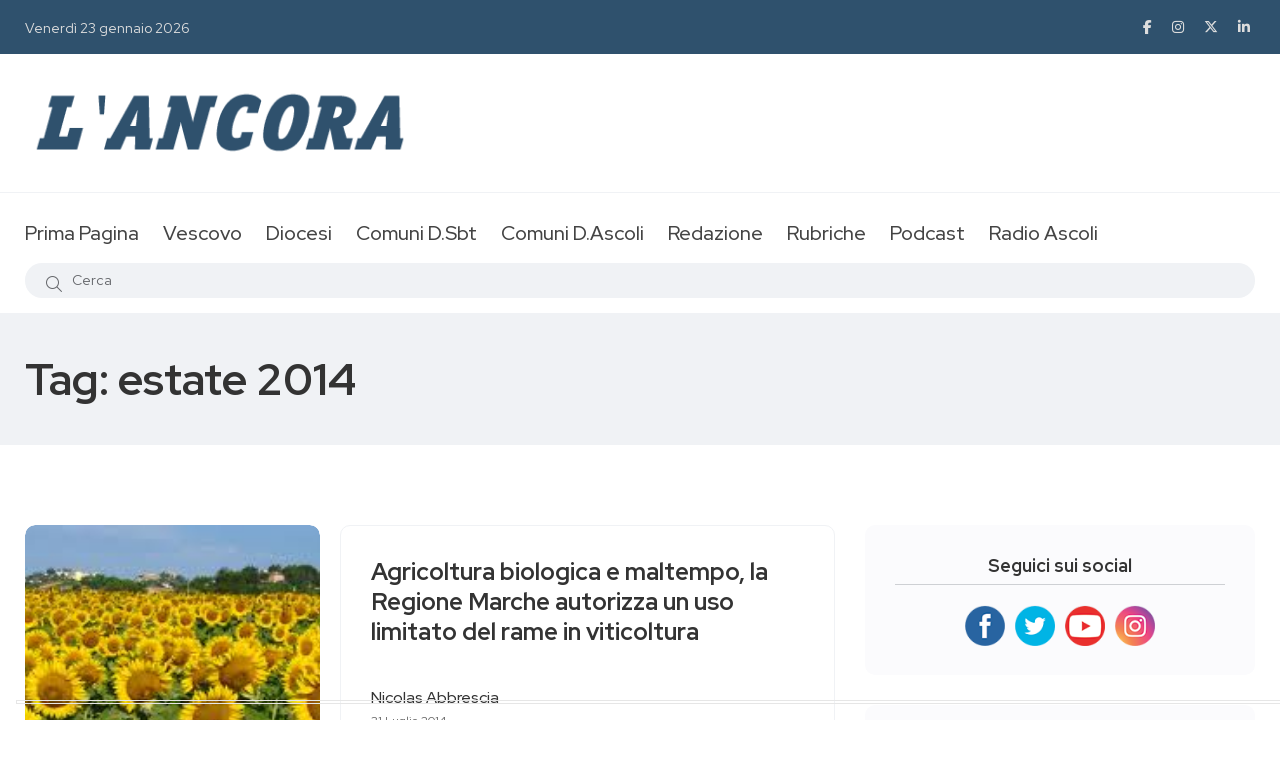

--- FILE ---
content_type: text/html; charset=UTF-8
request_url: https://www.ancoraonline.it/tag/estate-2014/
body_size: 12512
content:
<!doctype html>
<html class="no-js" lang="en">

<head>
	<meta charset="utf-8">
	<meta http-equiv="x-ua-compatible" content="ie=edge">
	<title>Giornale L'Ancora</title>
	<meta name="description" content="">
	<meta name="viewport" content="width=device-width, initial-scale=1, shrink-to-fit=no">
	<meta http-equiv="Cache-Control" content="no-cache, no-store, must-revalidate" />
	<meta http-equiv="Pragma" content="no-cache" />
	<meta http-equiv="Expires" content="0" />

	
	<link rel="apple-touch-icon" sizes="57x57" href="/favicon/apple-icon-57x57.png">
	<link rel="apple-touch-icon" sizes="60x60" href="/favicon/apple-icon-60x60.png">
	<link rel="apple-touch-icon" sizes="72x72" href="/favicon/apple-icon-72x72.png">
	<link rel="apple-touch-icon" sizes="76x76" href="/favicon/apple-icon-76x76.png">
	<link rel="apple-touch-icon" sizes="114x114" href="/favicon/apple-icon-114x114.png">
	<link rel="apple-touch-icon" sizes="120x120" href="/favicon/apple-icon-120x120.png">
	<link rel="apple-touch-icon" sizes="144x144" href="/favicon/apple-icon-144x144.png">
	<link rel="apple-touch-icon" sizes="152x152" href="/favicon/apple-icon-152x152.png">
	<link rel="apple-touch-icon" sizes="180x180" href="/favicon/apple-icon-180x180.png">
	<link rel="icon" type="image/png" sizes="192x192"  href="/favicon/android-icon-192x192.png">
	<link rel="icon" type="image/png" sizes="32x32" href="/favicon/favicon-32x32.png">
	<link rel="icon" type="image/png" sizes="96x96" href="/favicon/favicon-96x96.png">
	<link rel="icon" type="image/png" sizes="16x16" href="/favicon/favicon-16x16.png">
	<link rel="manifest" href="/favicon/manifest.json">
	<meta name="msapplication-TileColor" content="#ffffff">
	<meta name="msapplication-TileImage" content="/favicon/ms-icon-144x144.png">
	<meta name="theme-color" content="#ffffff">
	<meta name="google-site-verification" content="RPSlx7xBrB6jQJAOAu7mipAfpeGywovyVKIlzdoakQ4" />
	
				<script type="text/javascript" class="_iub_cs_skip">
				var _iub = _iub || {};
				_iub.csConfiguration = _iub.csConfiguration || {};
				_iub.csConfiguration.siteId = "3492969";
				_iub.csConfiguration.cookiePolicyId = "10073379";
			</script>
			<script class="_iub_cs_skip" src="https://cs.iubenda.com/autoblocking/3492969.js"></script>
			<meta name='robots' content='index, follow, max-image-preview:large, max-snippet:-1, max-video-preview:-1' />

	<!-- This site is optimized with the Yoast SEO plugin v26.5 - https://yoast.com/wordpress/plugins/seo/ -->
	<title>estate 2014 Archivi - L&#039;Ancora Online</title>
	<link rel="canonical" href="https://www.ancoraonline.it/tag/estate-2014/" />
	<script type="application/ld+json" class="yoast-schema-graph">{"@context":"https://schema.org","@graph":[{"@type":"CollectionPage","@id":"https://www.ancoraonline.it/tag/estate-2014/","url":"https://www.ancoraonline.it/tag/estate-2014/","name":"estate 2014 Archivi - L&#039;Ancora Online","isPartOf":{"@id":"https://www.ancoraonline.it/#website"},"primaryImageOfPage":{"@id":"https://www.ancoraonline.it/tag/estate-2014/#primaryimage"},"image":{"@id":"https://www.ancoraonline.it/tag/estate-2014/#primaryimage"},"thumbnailUrl":"https://www.ancoraonline.it/wp-content/uploads/2014/07/Campagna-Marchigiana.jpg","breadcrumb":{"@id":"https://www.ancoraonline.it/tag/estate-2014/#breadcrumb"},"inLanguage":"it-IT"},{"@type":"ImageObject","inLanguage":"it-IT","@id":"https://www.ancoraonline.it/tag/estate-2014/#primaryimage","url":"https://www.ancoraonline.it/wp-content/uploads/2014/07/Campagna-Marchigiana.jpg","contentUrl":"https://www.ancoraonline.it/wp-content/uploads/2014/07/Campagna-Marchigiana.jpg","width":367,"height":137},{"@type":"BreadcrumbList","@id":"https://www.ancoraonline.it/tag/estate-2014/#breadcrumb","itemListElement":[{"@type":"ListItem","position":1,"name":"Home","item":"https://www.ancoraonline.it/"},{"@type":"ListItem","position":2,"name":"estate 2014"}]},{"@type":"WebSite","@id":"https://www.ancoraonline.it/#website","url":"https://www.ancoraonline.it/","name":"L&#039;Ancora Online","description":"Diocesi San Benedetto del Tronto","potentialAction":[{"@type":"SearchAction","target":{"@type":"EntryPoint","urlTemplate":"https://www.ancoraonline.it/?s={search_term_string}"},"query-input":{"@type":"PropertyValueSpecification","valueRequired":true,"valueName":"search_term_string"}}],"inLanguage":"it-IT"}]}</script>
	<!-- / Yoast SEO plugin. -->


<link rel='dns-prefetch' href='//cdn.iubenda.com' />

	<link rel="stylesheet" href="https://www.ancoraonline.it/wp-includes/js/thickbox/thickbox.css" type="text/css" media="screen" />
	
	
	<link rel="stylesheet" href="https://www.ancoraonline.it/wp-content/plugins/photosmash-galleries/css/bwbps.css" type="text/css" media="screen" />
	<link rel="stylesheet" href="https://www.ancoraonline.it/wp-content/plugins/photosmash-galleries/css/rating.css" type="text/css" media="screen" />
	
	
	
	<link rel="alternate" href="https://www.ancoraonline.it/wp-content/plugins/photosmash-galleries/bwbps-media-rss.php" type="application/rss+xml" title="" id="gallery" />

    <script type="text/javascript">
	var displayedGalleries = "";
	var bwbpsAjaxURL = "https://www.ancoraonline.it/wp-content/plugins/photosmash-galleries/ajax.php";
	var bwbpsAjaxUserURL = "https://www.ancoraonline.it/wp-content/plugins/photosmash-galleries/ajax_useractions.php";
	var bwbpsAjaxRateImage = "https://www.ancoraonline.it/wp-content/plugins/photosmash-galleries/ajax_rateimage.php";
	var bwbpsAjaxUpload = "https://www.ancoraonline.it/wp-content/plugins/photosmash-galleries/ajax-wp-upload.php";
	var bwbpsImagesURL = "https://www.ancoraonline.it/wp-content/uploads/bwbps/";
	var bwbpsThumbsURL = "https://www.ancoraonline.it/wp-content/uploads/bwbps/thumbs/";
	var bwbpsUploadsURL = "https://www.ancoraonline.it/wp-content/uploads/";
	var bwbpsPhotoSmashURL = "https://www.ancoraonline.it/wp-content/plugins/photosmash-galleries/";
	var bwbpsBlogURL = "https://www.ancoraonline.it/";
	
	function bwbpsAlternateUploadFunction(data, statusText, form_pfx){
		
		var ret = false;
		
		
		// Returning true will cause the normal Ajax Upload Success callback to abort...false continues 
		return false;
	}
	</script>
	<style id='wp-img-auto-sizes-contain-inline-css' type='text/css'>
img:is([sizes=auto i],[sizes^="auto," i]){contain-intrinsic-size:3000px 1500px}
/*# sourceURL=wp-img-auto-sizes-contain-inline-css */
</style>
<style id='wp-emoji-styles-inline-css' type='text/css'>

	img.wp-smiley, img.emoji {
		display: inline !important;
		border: none !important;
		box-shadow: none !important;
		height: 1em !important;
		width: 1em !important;
		margin: 0 0.07em !important;
		vertical-align: -0.1em !important;
		background: none !important;
		padding: 0 !important;
	}
/*# sourceURL=wp-emoji-styles-inline-css */
</style>
<style id='wp-block-library-inline-css' type='text/css'>
:root{--wp-block-synced-color:#7a00df;--wp-block-synced-color--rgb:122,0,223;--wp-bound-block-color:var(--wp-block-synced-color);--wp-editor-canvas-background:#ddd;--wp-admin-theme-color:#007cba;--wp-admin-theme-color--rgb:0,124,186;--wp-admin-theme-color-darker-10:#006ba1;--wp-admin-theme-color-darker-10--rgb:0,107,160.5;--wp-admin-theme-color-darker-20:#005a87;--wp-admin-theme-color-darker-20--rgb:0,90,135;--wp-admin-border-width-focus:2px}@media (min-resolution:192dpi){:root{--wp-admin-border-width-focus:1.5px}}.wp-element-button{cursor:pointer}:root .has-very-light-gray-background-color{background-color:#eee}:root .has-very-dark-gray-background-color{background-color:#313131}:root .has-very-light-gray-color{color:#eee}:root .has-very-dark-gray-color{color:#313131}:root .has-vivid-green-cyan-to-vivid-cyan-blue-gradient-background{background:linear-gradient(135deg,#00d084,#0693e3)}:root .has-purple-crush-gradient-background{background:linear-gradient(135deg,#34e2e4,#4721fb 50%,#ab1dfe)}:root .has-hazy-dawn-gradient-background{background:linear-gradient(135deg,#faaca8,#dad0ec)}:root .has-subdued-olive-gradient-background{background:linear-gradient(135deg,#fafae1,#67a671)}:root .has-atomic-cream-gradient-background{background:linear-gradient(135deg,#fdd79a,#004a59)}:root .has-nightshade-gradient-background{background:linear-gradient(135deg,#330968,#31cdcf)}:root .has-midnight-gradient-background{background:linear-gradient(135deg,#020381,#2874fc)}:root{--wp--preset--font-size--normal:16px;--wp--preset--font-size--huge:42px}.has-regular-font-size{font-size:1em}.has-larger-font-size{font-size:2.625em}.has-normal-font-size{font-size:var(--wp--preset--font-size--normal)}.has-huge-font-size{font-size:var(--wp--preset--font-size--huge)}.has-text-align-center{text-align:center}.has-text-align-left{text-align:left}.has-text-align-right{text-align:right}.has-fit-text{white-space:nowrap!important}#end-resizable-editor-section{display:none}.aligncenter{clear:both}.items-justified-left{justify-content:flex-start}.items-justified-center{justify-content:center}.items-justified-right{justify-content:flex-end}.items-justified-space-between{justify-content:space-between}.screen-reader-text{border:0;clip-path:inset(50%);height:1px;margin:-1px;overflow:hidden;padding:0;position:absolute;width:1px;word-wrap:normal!important}.screen-reader-text:focus{background-color:#ddd;clip-path:none;color:#444;display:block;font-size:1em;height:auto;left:5px;line-height:normal;padding:15px 23px 14px;text-decoration:none;top:5px;width:auto;z-index:100000}html :where(.has-border-color){border-style:solid}html :where([style*=border-top-color]){border-top-style:solid}html :where([style*=border-right-color]){border-right-style:solid}html :where([style*=border-bottom-color]){border-bottom-style:solid}html :where([style*=border-left-color]){border-left-style:solid}html :where([style*=border-width]){border-style:solid}html :where([style*=border-top-width]){border-top-style:solid}html :where([style*=border-right-width]){border-right-style:solid}html :where([style*=border-bottom-width]){border-bottom-style:solid}html :where([style*=border-left-width]){border-left-style:solid}html :where(img[class*=wp-image-]){height:auto;max-width:100%}:where(figure){margin:0 0 1em}html :where(.is-position-sticky){--wp-admin--admin-bar--position-offset:var(--wp-admin--admin-bar--height,0px)}@media screen and (max-width:600px){html :where(.is-position-sticky){--wp-admin--admin-bar--position-offset:0px}}

/*# sourceURL=wp-block-library-inline-css */
</style><style id='global-styles-inline-css' type='text/css'>
:root{--wp--preset--aspect-ratio--square: 1;--wp--preset--aspect-ratio--4-3: 4/3;--wp--preset--aspect-ratio--3-4: 3/4;--wp--preset--aspect-ratio--3-2: 3/2;--wp--preset--aspect-ratio--2-3: 2/3;--wp--preset--aspect-ratio--16-9: 16/9;--wp--preset--aspect-ratio--9-16: 9/16;--wp--preset--color--black: #000000;--wp--preset--color--cyan-bluish-gray: #abb8c3;--wp--preset--color--white: #ffffff;--wp--preset--color--pale-pink: #f78da7;--wp--preset--color--vivid-red: #cf2e2e;--wp--preset--color--luminous-vivid-orange: #ff6900;--wp--preset--color--luminous-vivid-amber: #fcb900;--wp--preset--color--light-green-cyan: #7bdcb5;--wp--preset--color--vivid-green-cyan: #00d084;--wp--preset--color--pale-cyan-blue: #8ed1fc;--wp--preset--color--vivid-cyan-blue: #0693e3;--wp--preset--color--vivid-purple: #9b51e0;--wp--preset--gradient--vivid-cyan-blue-to-vivid-purple: linear-gradient(135deg,rgb(6,147,227) 0%,rgb(155,81,224) 100%);--wp--preset--gradient--light-green-cyan-to-vivid-green-cyan: linear-gradient(135deg,rgb(122,220,180) 0%,rgb(0,208,130) 100%);--wp--preset--gradient--luminous-vivid-amber-to-luminous-vivid-orange: linear-gradient(135deg,rgb(252,185,0) 0%,rgb(255,105,0) 100%);--wp--preset--gradient--luminous-vivid-orange-to-vivid-red: linear-gradient(135deg,rgb(255,105,0) 0%,rgb(207,46,46) 100%);--wp--preset--gradient--very-light-gray-to-cyan-bluish-gray: linear-gradient(135deg,rgb(238,238,238) 0%,rgb(169,184,195) 100%);--wp--preset--gradient--cool-to-warm-spectrum: linear-gradient(135deg,rgb(74,234,220) 0%,rgb(151,120,209) 20%,rgb(207,42,186) 40%,rgb(238,44,130) 60%,rgb(251,105,98) 80%,rgb(254,248,76) 100%);--wp--preset--gradient--blush-light-purple: linear-gradient(135deg,rgb(255,206,236) 0%,rgb(152,150,240) 100%);--wp--preset--gradient--blush-bordeaux: linear-gradient(135deg,rgb(254,205,165) 0%,rgb(254,45,45) 50%,rgb(107,0,62) 100%);--wp--preset--gradient--luminous-dusk: linear-gradient(135deg,rgb(255,203,112) 0%,rgb(199,81,192) 50%,rgb(65,88,208) 100%);--wp--preset--gradient--pale-ocean: linear-gradient(135deg,rgb(255,245,203) 0%,rgb(182,227,212) 50%,rgb(51,167,181) 100%);--wp--preset--gradient--electric-grass: linear-gradient(135deg,rgb(202,248,128) 0%,rgb(113,206,126) 100%);--wp--preset--gradient--midnight: linear-gradient(135deg,rgb(2,3,129) 0%,rgb(40,116,252) 100%);--wp--preset--font-size--small: 13px;--wp--preset--font-size--medium: 20px;--wp--preset--font-size--large: 36px;--wp--preset--font-size--x-large: 42px;--wp--preset--spacing--20: 0.44rem;--wp--preset--spacing--30: 0.67rem;--wp--preset--spacing--40: 1rem;--wp--preset--spacing--50: 1.5rem;--wp--preset--spacing--60: 2.25rem;--wp--preset--spacing--70: 3.38rem;--wp--preset--spacing--80: 5.06rem;--wp--preset--shadow--natural: 6px 6px 9px rgba(0, 0, 0, 0.2);--wp--preset--shadow--deep: 12px 12px 50px rgba(0, 0, 0, 0.4);--wp--preset--shadow--sharp: 6px 6px 0px rgba(0, 0, 0, 0.2);--wp--preset--shadow--outlined: 6px 6px 0px -3px rgb(255, 255, 255), 6px 6px rgb(0, 0, 0);--wp--preset--shadow--crisp: 6px 6px 0px rgb(0, 0, 0);}:where(.is-layout-flex){gap: 0.5em;}:where(.is-layout-grid){gap: 0.5em;}body .is-layout-flex{display: flex;}.is-layout-flex{flex-wrap: wrap;align-items: center;}.is-layout-flex > :is(*, div){margin: 0;}body .is-layout-grid{display: grid;}.is-layout-grid > :is(*, div){margin: 0;}:where(.wp-block-columns.is-layout-flex){gap: 2em;}:where(.wp-block-columns.is-layout-grid){gap: 2em;}:where(.wp-block-post-template.is-layout-flex){gap: 1.25em;}:where(.wp-block-post-template.is-layout-grid){gap: 1.25em;}.has-black-color{color: var(--wp--preset--color--black) !important;}.has-cyan-bluish-gray-color{color: var(--wp--preset--color--cyan-bluish-gray) !important;}.has-white-color{color: var(--wp--preset--color--white) !important;}.has-pale-pink-color{color: var(--wp--preset--color--pale-pink) !important;}.has-vivid-red-color{color: var(--wp--preset--color--vivid-red) !important;}.has-luminous-vivid-orange-color{color: var(--wp--preset--color--luminous-vivid-orange) !important;}.has-luminous-vivid-amber-color{color: var(--wp--preset--color--luminous-vivid-amber) !important;}.has-light-green-cyan-color{color: var(--wp--preset--color--light-green-cyan) !important;}.has-vivid-green-cyan-color{color: var(--wp--preset--color--vivid-green-cyan) !important;}.has-pale-cyan-blue-color{color: var(--wp--preset--color--pale-cyan-blue) !important;}.has-vivid-cyan-blue-color{color: var(--wp--preset--color--vivid-cyan-blue) !important;}.has-vivid-purple-color{color: var(--wp--preset--color--vivid-purple) !important;}.has-black-background-color{background-color: var(--wp--preset--color--black) !important;}.has-cyan-bluish-gray-background-color{background-color: var(--wp--preset--color--cyan-bluish-gray) !important;}.has-white-background-color{background-color: var(--wp--preset--color--white) !important;}.has-pale-pink-background-color{background-color: var(--wp--preset--color--pale-pink) !important;}.has-vivid-red-background-color{background-color: var(--wp--preset--color--vivid-red) !important;}.has-luminous-vivid-orange-background-color{background-color: var(--wp--preset--color--luminous-vivid-orange) !important;}.has-luminous-vivid-amber-background-color{background-color: var(--wp--preset--color--luminous-vivid-amber) !important;}.has-light-green-cyan-background-color{background-color: var(--wp--preset--color--light-green-cyan) !important;}.has-vivid-green-cyan-background-color{background-color: var(--wp--preset--color--vivid-green-cyan) !important;}.has-pale-cyan-blue-background-color{background-color: var(--wp--preset--color--pale-cyan-blue) !important;}.has-vivid-cyan-blue-background-color{background-color: var(--wp--preset--color--vivid-cyan-blue) !important;}.has-vivid-purple-background-color{background-color: var(--wp--preset--color--vivid-purple) !important;}.has-black-border-color{border-color: var(--wp--preset--color--black) !important;}.has-cyan-bluish-gray-border-color{border-color: var(--wp--preset--color--cyan-bluish-gray) !important;}.has-white-border-color{border-color: var(--wp--preset--color--white) !important;}.has-pale-pink-border-color{border-color: var(--wp--preset--color--pale-pink) !important;}.has-vivid-red-border-color{border-color: var(--wp--preset--color--vivid-red) !important;}.has-luminous-vivid-orange-border-color{border-color: var(--wp--preset--color--luminous-vivid-orange) !important;}.has-luminous-vivid-amber-border-color{border-color: var(--wp--preset--color--luminous-vivid-amber) !important;}.has-light-green-cyan-border-color{border-color: var(--wp--preset--color--light-green-cyan) !important;}.has-vivid-green-cyan-border-color{border-color: var(--wp--preset--color--vivid-green-cyan) !important;}.has-pale-cyan-blue-border-color{border-color: var(--wp--preset--color--pale-cyan-blue) !important;}.has-vivid-cyan-blue-border-color{border-color: var(--wp--preset--color--vivid-cyan-blue) !important;}.has-vivid-purple-border-color{border-color: var(--wp--preset--color--vivid-purple) !important;}.has-vivid-cyan-blue-to-vivid-purple-gradient-background{background: var(--wp--preset--gradient--vivid-cyan-blue-to-vivid-purple) !important;}.has-light-green-cyan-to-vivid-green-cyan-gradient-background{background: var(--wp--preset--gradient--light-green-cyan-to-vivid-green-cyan) !important;}.has-luminous-vivid-amber-to-luminous-vivid-orange-gradient-background{background: var(--wp--preset--gradient--luminous-vivid-amber-to-luminous-vivid-orange) !important;}.has-luminous-vivid-orange-to-vivid-red-gradient-background{background: var(--wp--preset--gradient--luminous-vivid-orange-to-vivid-red) !important;}.has-very-light-gray-to-cyan-bluish-gray-gradient-background{background: var(--wp--preset--gradient--very-light-gray-to-cyan-bluish-gray) !important;}.has-cool-to-warm-spectrum-gradient-background{background: var(--wp--preset--gradient--cool-to-warm-spectrum) !important;}.has-blush-light-purple-gradient-background{background: var(--wp--preset--gradient--blush-light-purple) !important;}.has-blush-bordeaux-gradient-background{background: var(--wp--preset--gradient--blush-bordeaux) !important;}.has-luminous-dusk-gradient-background{background: var(--wp--preset--gradient--luminous-dusk) !important;}.has-pale-ocean-gradient-background{background: var(--wp--preset--gradient--pale-ocean) !important;}.has-electric-grass-gradient-background{background: var(--wp--preset--gradient--electric-grass) !important;}.has-midnight-gradient-background{background: var(--wp--preset--gradient--midnight) !important;}.has-small-font-size{font-size: var(--wp--preset--font-size--small) !important;}.has-medium-font-size{font-size: var(--wp--preset--font-size--medium) !important;}.has-large-font-size{font-size: var(--wp--preset--font-size--large) !important;}.has-x-large-font-size{font-size: var(--wp--preset--font-size--x-large) !important;}
/*# sourceURL=global-styles-inline-css */
</style>

<style id='classic-theme-styles-inline-css' type='text/css'>
/*! This file is auto-generated */
.wp-block-button__link{color:#fff;background-color:#32373c;border-radius:9999px;box-shadow:none;text-decoration:none;padding:calc(.667em + 2px) calc(1.333em + 2px);font-size:1.125em}.wp-block-file__button{background:#32373c;color:#fff;text-decoration:none}
/*# sourceURL=/wp-includes/css/classic-themes.min.css */
</style>
<link rel='stylesheet' id='advpsStyleSheet-css' href='https://www.ancoraonline.it/wp-content/plugins/advanced-post-slider/advps-style.css?ver=6.9' type='text/css' media='all' />
<script type="text/javascript" src="https://www.ancoraonline.it/wp-includes/js/jquery/jquery.min.js?ver=3.7.1" id="jquery-core-js"></script>
<script type="text/javascript" src="https://www.ancoraonline.it/wp-includes/js/jquery/jquery-migrate.min.js?ver=3.4.1" id="jquery-migrate-js"></script>
<script type="text/javascript" src="https://www.ancoraonline.it/wp-content/plugins/photosmash-galleries/js/bwbps.js?ver=1.0" id="bwbps_js-js"></script>
<script type="text/javascript" src="https://www.ancoraonline.it/wp-content/plugins/photosmash-galleries/js/star.rating.js?ver=1.0" id="jquery_starrating-js"></script>

<script  type="text/javascript" class=" _iub_cs_skip" type="text/javascript" id="iubenda-head-inline-scripts-0">
/* <![CDATA[ */

var _iub = _iub || [];
_iub.csConfiguration = {"askConsentAtCookiePolicyUpdate":true,"floatingPreferencesButtonDisplay":"bottom-left","perPurposeConsent":true,"siteId":3492969,"whitelabel":false,"cookiePolicyId":10073379,"lang":"it", "banner":{ "acceptButtonDisplay":true,"backgroundColor":"#2F516D","closeButtonRejects":true,"customizeButtonColor":"#333333","customizeButtonDisplay":true,"explicitWithdrawal":true,"listPurposes":true,"position":"bottom","showTitle":false }};

//# sourceURL=iubenda-head-inline-scripts-0
/* ]]> */
</script>
<script  type="text/javascript" charset="UTF-8" async="" class=" _iub_cs_skip" type="text/javascript" src="//cdn.iubenda.com/cs/iubenda_cs.js?ver=3.12.4" id="iubenda-head-scripts-1-js"></script>
<script type="text/javascript" src="https://www.ancoraonline.it/wp-content/plugins/advanced-post-slider/js/advps.frnt.script.js?ver=6.9" id="advps_front_script-js"></script>
<script type="text/javascript" src="https://www.ancoraonline.it/wp-content/plugins/advanced-post-slider/bxslider/jquery.bxslider.min.js?ver=6.9" id="advps_jbx-js"></script>
<link rel="https://api.w.org/" href="https://www.ancoraonline.it/wp-json/" /><link rel="alternate" title="JSON" type="application/json" href="https://www.ancoraonline.it/wp-json/wp/v2/tags/8250" /><link rel="EditURI" type="application/rsd+xml" title="RSD" href="https://www.ancoraonline.it/xmlrpc.php?rsd" />
<meta name="generator" content="WordPress 6.9" />
<style type="text/css">.recentcomments a{display:inline !important;padding:0 !important;margin:0 !important;}</style>	
	<link rel="stylesheet" href="https://www.ancoraonline.it/wp-content/themes/ancoraonline5/css/vendor/bootstrap.min.css">
	<link rel="stylesheet" href="https://www.ancoraonline.it/wp-content/themes/ancoraonline5/css/vendor/font-awesome.css">
	<link rel="stylesheet" href="https://www.ancoraonline.it/wp-content/themes/ancoraonline5/css/vendor/slick.css">
	<link rel="stylesheet" href="https://www.ancoraonline.it/wp-content/themes/ancoraonline5/css/vendor/slick-theme.css">
	<link rel="stylesheet" href="https://www.ancoraonline.it/wp-content/themes/ancoraonline5/css/vendor/base.css">
	<link rel="stylesheet" href="https://www.ancoraonline.it/wp-content/themes/ancoraonline5/css/plugins/plugins.css">
	<link rel="stylesheet" href="https://www.ancoraonline.it/wp-content/themes/ancoraonline5/lightbox/jquery.lightbox-0.5.css">
	<link rel="stylesheet" href="https://www.ancoraonline.it/wp-content/themes/ancoraonline5/style.css">
	<link rel="stylesheet" href="https://www.ancoraonline.it/wp-content/themes/ancoraonline5/css/custom.css">
</head>

<body>
	<div class="main-wrapper">
		<div class="mouse-cursor cursor-outer"></div>
		<div class="mouse-cursor cursor-inner"></div>
		<!-- Start Header -->
		<header class="header axil-header header-style-3  header-light header-sticky ">
			<div class="header-top">
				<div class="container">
					<div class="row align-items-center">
						<div class="col-lg-6 col-md-8 col-sm-12">
							<div class="header-top-bar d-flex flex-wrap align-items-center justify-content-center justify-content-md-start">
								<ul class="header-top-date liststyle d-flex flrx-wrap align-items-center mr--20">
									<li><a href="https://www.ancoraonline.it">Venerdì 23 gennaio 2026</a></li>
								</ul>
								<!-- <ul class="header-top-nav liststyle d-flex flrx-wrap align-items-center">
									<li><a href="#">Advertisement</a></li>
									<li><a href="#">About</a></li>
									<li><a href="#">Contact</a></li>
								</ul> -->
							</div>
						</div>
						<div class="col-lg-6 col-md-4 col-sm-12">
							<ul class="social-share-transparent md-size justify-content-center justify-content-md-end">
								<li><a href="https://www.facebook.com/ancoraonline.it" target="_blank"><i class="fab fa-facebook-f"></i></a></li>
								<li><a href="https://www.instagram.com/giornaleancora" target="_blank"><i class="fab fa-instagram"></i></a></li>
								<li><a href="https://twitter.com/Ancoraonline" target="_blank"><i class="fab fa-x-twitter"></i></a></li>
								<li><a href="https://www.youtube.com/channel/UC5SkZbaCz0rsVsAeS9o7qXA" target="_blank"><i class="fab fa-linkedin-in"></i></a></li>
							</ul>
						</div>
					</div>
				</div>
			</div>

			<div class="header-middle">
				<div class="container">
					<div class="row align-items-center">
						<div class="col-lg-4 col-md-4 col-sm-6">
							<div class="logo">
								<a href="https://www.ancoraonline.it">
									<img class="dark-logo" src="https://www.ancoraonline.it/wp-content/themes/ancoraonline5/img/logo_big.png" alt="Logo Images">
									<img class="light-logo" src="https://www.ancoraonline.it/wp-content/themes/ancoraonline5/img/logo/logo-white2.png" alt="Logo Images">
								</a>
							</div>
						</div>
						<div class="col-lg-8 col-md-8 col-sm-6">
							<div class="banner-add banner-add-1 text-end">
															</div>
						</div>
					</div>
				</div>
			</div>

			<div class="header-bottom">
				<div class="container">
					<div class="row justify-content-center justify-content-xl-between align-items-center">
						<div class="col-xl-12 d-none d-xl-block">
							<div class="mainmenu-wrapper">
								<nav class="mainmenu-nav">
									<!-- Start Mainmanu Nav -->
									<ul class="mainmenu">
																						<li class=" ">
													<a href="https://www.ancoraonline.it/">Prima Pagina</a>
																									</li>
																						<li class="menu-item-has-children ">
													<a href="#">Vescovo</a>
																											<ul class="axil-submenu">
																																																																															<li><a href="https://www.ancoraonline.it/category/la-parola-del-vescovo/" target="">La parola del Vescovo</a></li>
																																																																<li><a href="http://www.diocesisbt.it/vescovo/agenda-del-vescovo" target="_blank">In agenda</a></li>
																																													</ul>
																									</li>
																						<li class="menu-item-has-children ">
													<a href="#">Diocesi</a>
																											<ul class="axil-submenu">
																																																																															<li><a href="https://www.ancoraonline.it/category/notizie-diocesi/" target="">Notizie Diocesi</a></li>
																																																																<li><a href="http://www.diocesisbt.it/" target="_blank">Sito della Diocesi</a></li>
																																																																<li><a href="https://www.ancoraonline.it/siti-parrocchie/" target="">Siti parrocchie</a></li>
																																																																<li><a href="https://www.ancoraonline.it/foto/" target="">Orario Sante Messe</a></li>
																																																																<li><a href="https://caritasanbenedetto.it/" target="_blank">Sito della Caritas</a></li>
																																													</ul>
																									</li>
																						<li class="menu-item-has-children ">
													<a href="#">Comuni D.Sbt</a>
																											<ul class="axil-submenu">
																																																																															<li><a href="https://www.ancoraonline.it/category/acquaviva_picena/" target="">Acquaviva picena</a></li>
																																																																<li><a href="https://www.ancoraonline.it/category/castignano/" target="">Castignano</a></li>
																																																																<li><a href="https://www.ancoraonline.it/category/civitella-del-tronto/" target="">Civitella del Tronto</a></li>
																																																																<li><a href="https://www.ancoraonline.it/category/colonnella/" target="">Colonnella</a></li>
																																																																<li><a href="https://www.ancoraonline.it/category/comunanza/" target="">Comunanza</a></li>
																																																																<li><a href="https://www.ancoraonline.it/category/cossignano/" target="">Cossignano</a></li>
																																																																<li><a href="https://www.ancoraonline.it/category/cupra-marittima/" target="">Cupra Marittima</a></li>
																																																																<li><a href="https://www.ancoraonline.it/category/force/" target="">Force</a></li>
																																																																<li><a href="https://www.ancoraonline.it/category/grottammare/" target="">Grottammare</a></li>
																																																																<li><a href="https://www.ancoraonline.it/category/martinsicuro/" target="">Martinsicuro</a></li>
																																																																<li><a href="https://www.ancoraonline.it/category/montanlto-marche/" target="">Montalto Marche</a></li>
																																																																<li><a href="https://www.ancoraonline.it/category/montedinove/" target="">Montedinove</a></li>
																																																																<li><a href="https://www.ancoraonline.it/category/montelparo/" target="">Montelparo</a></li>
																																																																<li><a href="https://www.ancoraonline.it/category/montemonaco/" target="">Montemonaco</a></li>
																																																																<li><a href="https://www.ancoraonline.it/category/monteprandone/" target="">Monteprandone</a></li>
																																																																<li><a href="https://www.ancoraonline.it/category/ripatransone/" target="">Ripatransone</a></li>
																																																																<li><a href="https://www.ancoraonline.it/category/rotella/" target="">Rotella</a></li>
																																																																<li><a href="https://www.ancoraonline.it/category/san-benedetto-del-tronto/" target="">San Benedetto del tronto</a></li>
																																																																<li><a href="https://www.ancoraonline.it/category/santegidio-alla-vibrata/" target="">Sant'Egidio alla vibrata</a></li>
																																													</ul>
																									</li>
																						<li class="menu-item-has-children ">
													<a href="#">Comuni D.Ascoli</a>
																											<ul class="axil-submenu">
																																																																															<li><a href="https://www.ancoraonline.it/category/diocesi-ascoli-piceno/acquasanta-terme/" target="">Acquasanta Terme</a></li>
																																																																<li><a href="https://www.ancoraonline.it/category/diocesi-ascoli-piceno/ancarano/" target="">Ancarano</a></li>
																																																																<li><a href="https://www.ancoraonline.it/category/diocesi-ascoli-piceno/appignano-del-tronto/" target="">Appignano del Tronto</a></li>
																																																																<li><a href="https://www.ancoraonline.it/category/diocesi-ascoli-piceno/arquata-del-tronto/" target="">Arquata del Tronto</a></li>
																																																																<li><a href="https://www.ancoraonline.it/category/diocesi-ascoli-piceno/ascoli-piceno/" target="">Ascoli Piceno</a></li>
																																																																<li><a href="https://www.ancoraonline.it/category/diocesi-ascoli-piceno/castel-di-lama/" target="">Castel di Lama</a></li>
																																																																<li><a href="https://www.ancoraonline.it/category/diocesi-ascoli-piceno/castorano/" target="">Castorano</a></li>
																																																																<li><a href="https://www.ancoraonline.it/category/diocesi-ascoli-piceno/colli-del-tronto/" target="">Colli del Tronto</a></li>
																																																																<li><a href="https://www.ancoraonline.it/category/diocesi-ascoli-piceno/folignano/" target="">Folignano</a></li>
																																																																<li><a href="https://www.ancoraonline.it/category/diocesi-ascoli-piceno/maltignano/" target="">Maltignano</a></li>
																																																																<li><a href="https://www.ancoraonline.it/category/diocesi-ascoli-piceno/monsampolo-del-tronto/" target="">Monsampolo del Tronto</a></li>
																																																																<li><a href="https://www.ancoraonline.it/category/diocesi-ascoli-piceno/montegallo/" target="">Montegallo</a></li>
																																																																<li><a href="https://www.ancoraonline.it/category/diocesi-ascoli-piceno/offida/" target="">Offida</a></li>
																																																																<li><a href="https://www.ancoraonline.it/category/diocesi-ascoli-piceno/palmiano/" target="">Palmiano</a></li>
																																																																<li><a href="https://www.ancoraonline.it/category/diocesi-ascoli-piceno/roccafluvione/" target="">Roccafluvione</a></li>
																																																																<li><a href="https://www.ancoraonline.it/category/rotella/" target="">Rotella</a></li>
																																																																<li><a href="https://www.ancoraonline.it/category/diocesi-ascoli-piceno/spinetoli/" target="">Spinetoli</a></li>
																																																																<li><a href="https://www.ancoraonline.it/category/diocesi-ascoli-piceno/valle-castellana/" target="">Valle Castellana</a></li>
																																																																<li><a href="https://www.ancoraonline.it/category/diocesi-ascoli-piceno/venarotta/" target="">Venarotta</a></li>
																																													</ul>
																									</li>
																						<li class=" ">
													<a href="https://www.ancoraonline.it/redazione/">Redazione</a>
																									</li>
																						<li class="menu-item-has-children ">
													<a href="#">Rubriche</a>
																											<ul class="axil-submenu">
																																																																															<li><a href="https://www.ancoraonline.it/category/acli-informa/" target="">ACLI Informa</a></li>
																																																																<li><a href="https://www.ancoraonline.it/category/cucina/" target="">Cucina</a></li>
																																																																<li><a href="https://www.ancoraonline.it/category/giovani/" target="">Giovani</a></li>
																																																																<li><a href="https://www.ancoraonline.it/category/libri/" target="">Libri</a></li>
																																																																<li><a href="https://www.ancoraonline.it/category/mamme/" target="">Mamme</a></li>
																																																																<li><a href="https://www.ancoraonline.it/category/migranti/" target="">Migranti</a></li>
																																																																<li><a href="https://www.ancoraonline.it/category/pescatori/" target="">Pescatori</a></li>
																																																																<li><a href="https://www.ancoraonline.it/category/scuole/" target="">Scuole</a></li>
																																																																<li><a href="https://www.ancoraonline.it/category/rubrica-monache-clarisse/" target="">Sorelle Clarisse</a></li>
																																													</ul>
																									</li>
																						<li class=" ">
													<a href="/podcast">Podcast</a>
																									</li>
																						<li class=" open-radio-player">
													<a href="https://www.ancoraonline.it/radio-ascoli/">Radio Ascoli</a>
																									</li>
																			</ul>
									<!-- End Mainmanu Nav -->
								</nav>
							</div>
						</div>
						<div class="col-12">
							<div class="header-search d-flex align-items-center justify-content-xl-end justify-content-center">
								<form method="get" action="https://www.ancoraonline.it" class="header-search-form d-sm-block d-none">
									<div class="axil-search form-group">
										<button type="submit" class="search-button"><i class="fal fa-search"></i></button>
										<input type="text" id="s" name="s" class="form-control" placeholder="Cerca">
									</div>
								</form>
								<div class="mobile-search-wrapper d-sm-none d-block">
									<button class="search-button-toggle"><i class="fal fa-search"></i></button>
									<form method="get" action="https://www.ancoraonline.it" class="header-search-form">
										<div class="axil-search form-group">
											<button type="submit" class="search-button"><i class="fal fa-search"></i></button>
											<input type="text" id="s" name="s" class="form-control" placeholder="Cerca">
										</div>
									</form>
								</div>
								<!-- Start Hamburger Menu  -->
								<div class="hamburger-menu d-block d-xl-none">
									<div class="hamburger-inner">
										<div class="icon"><i class="fal fa-bars"></i> Menu</div>
									</div>
								</div>
								<!-- End Hamburger Menu  -->
							</div>
						</div>
					</div>
				</div>
			</div>
		</header>
		<!-- Start Header -->

		<!-- Start Mobile Menu Area  -->
		<div class="popup-mobilemenu-area">
			<div class="inner">
				<div class="mobile-menu-top">
					<div class="logo">
						<a href="https://www.ancoraonline.it">
							<img src="https://www.ancoraonline.it/wp-content/themes/ancoraonline5/img/logo_big.png" alt="Logo Images">
						</a>
					</div>
					<div class="mobile-close">
						<div class="icon">
							<i class="fal fa-times"></i>
						</div>
					</div>
				</div>
				<ul class="mainmenu">
										<li class="https://www.ancoraonline.it/ ">
							<a href="https://www.ancoraonline.it/">Prima Pagina</a>
													</li>
										<li class="menu-item-has-children ">
							<a href="#">Vescovo</a>
															<ul class="axil-submenu">
																																																	<li><a href="https://www.ancoraonline.it/category/la-parola-del-vescovo/" target="">La parola del Vescovo</a></li>
																																								<li><a href="http://www.diocesisbt.it/vescovo/agenda-del-vescovo" target="_blank">In agenda</a></li>
																											</ul>
													</li>
										<li class="menu-item-has-children ">
							<a href="#">Diocesi</a>
															<ul class="axil-submenu">
																																																	<li><a href="https://www.ancoraonline.it/category/notizie-diocesi/" target="">Notizie Diocesi</a></li>
																																								<li><a href="http://www.diocesisbt.it/" target="_blank">Sito della Diocesi</a></li>
																																								<li><a href="https://www.ancoraonline.it/siti-parrocchie/" target="">Siti parrocchie</a></li>
																																								<li><a href="https://www.ancoraonline.it/foto/" target="">Orario Sante Messe</a></li>
																																								<li><a href="https://caritasanbenedetto.it/" target="_blank">Sito della Caritas</a></li>
																											</ul>
													</li>
										<li class="menu-item-has-children ">
							<a href="#">Comuni D.Sbt</a>
															<ul class="axil-submenu">
																																																	<li><a href="https://www.ancoraonline.it/category/acquaviva_picena/" target="">Acquaviva picena</a></li>
																																								<li><a href="https://www.ancoraonline.it/category/castignano/" target="">Castignano</a></li>
																																								<li><a href="https://www.ancoraonline.it/category/civitella-del-tronto/" target="">Civitella del Tronto</a></li>
																																								<li><a href="https://www.ancoraonline.it/category/colonnella/" target="">Colonnella</a></li>
																																								<li><a href="https://www.ancoraonline.it/category/comunanza/" target="">Comunanza</a></li>
																																								<li><a href="https://www.ancoraonline.it/category/cossignano/" target="">Cossignano</a></li>
																																								<li><a href="https://www.ancoraonline.it/category/cupra-marittima/" target="">Cupra Marittima</a></li>
																																								<li><a href="https://www.ancoraonline.it/category/force/" target="">Force</a></li>
																																								<li><a href="https://www.ancoraonline.it/category/grottammare/" target="">Grottammare</a></li>
																																								<li><a href="https://www.ancoraonline.it/category/martinsicuro/" target="">Martinsicuro</a></li>
																																								<li><a href="https://www.ancoraonline.it/category/montanlto-marche/" target="">Montalto Marche</a></li>
																																								<li><a href="https://www.ancoraonline.it/category/montedinove/" target="">Montedinove</a></li>
																																								<li><a href="https://www.ancoraonline.it/category/montelparo/" target="">Montelparo</a></li>
																																								<li><a href="https://www.ancoraonline.it/category/montemonaco/" target="">Montemonaco</a></li>
																																								<li><a href="https://www.ancoraonline.it/category/monteprandone/" target="">Monteprandone</a></li>
																																								<li><a href="https://www.ancoraonline.it/category/ripatransone/" target="">Ripatransone</a></li>
																																								<li><a href="https://www.ancoraonline.it/category/rotella/" target="">Rotella</a></li>
																																								<li><a href="https://www.ancoraonline.it/category/san-benedetto-del-tronto/" target="">San Benedetto del tronto</a></li>
																																								<li><a href="https://www.ancoraonline.it/category/santegidio-alla-vibrata/" target="">Sant'Egidio alla vibrata</a></li>
																											</ul>
													</li>
										<li class="menu-item-has-children ">
							<a href="#">Comuni D.Ascoli</a>
															<ul class="axil-submenu">
																																																	<li><a href="https://www.ancoraonline.it/category/diocesi-ascoli-piceno/acquasanta-terme/" target="">Acquasanta Terme</a></li>
																																								<li><a href="https://www.ancoraonline.it/category/diocesi-ascoli-piceno/ancarano/" target="">Ancarano</a></li>
																																								<li><a href="https://www.ancoraonline.it/category/diocesi-ascoli-piceno/appignano-del-tronto/" target="">Appignano del Tronto</a></li>
																																								<li><a href="https://www.ancoraonline.it/category/diocesi-ascoli-piceno/arquata-del-tronto/" target="">Arquata del Tronto</a></li>
																																								<li><a href="https://www.ancoraonline.it/category/diocesi-ascoli-piceno/ascoli-piceno/" target="">Ascoli Piceno</a></li>
																																								<li><a href="https://www.ancoraonline.it/category/diocesi-ascoli-piceno/castel-di-lama/" target="">Castel di Lama</a></li>
																																								<li><a href="https://www.ancoraonline.it/category/diocesi-ascoli-piceno/castorano/" target="">Castorano</a></li>
																																								<li><a href="https://www.ancoraonline.it/category/diocesi-ascoli-piceno/colli-del-tronto/" target="">Colli del Tronto</a></li>
																																								<li><a href="https://www.ancoraonline.it/category/diocesi-ascoli-piceno/folignano/" target="">Folignano</a></li>
																																								<li><a href="https://www.ancoraonline.it/category/diocesi-ascoli-piceno/maltignano/" target="">Maltignano</a></li>
																																								<li><a href="https://www.ancoraonline.it/category/diocesi-ascoli-piceno/monsampolo-del-tronto/" target="">Monsampolo del Tronto</a></li>
																																								<li><a href="https://www.ancoraonline.it/category/diocesi-ascoli-piceno/montegallo/" target="">Montegallo</a></li>
																																								<li><a href="https://www.ancoraonline.it/category/diocesi-ascoli-piceno/offida/" target="">Offida</a></li>
																																								<li><a href="https://www.ancoraonline.it/category/diocesi-ascoli-piceno/palmiano/" target="">Palmiano</a></li>
																																								<li><a href="https://www.ancoraonline.it/category/diocesi-ascoli-piceno/roccafluvione/" target="">Roccafluvione</a></li>
																																								<li><a href="https://www.ancoraonline.it/category/rotella/" target="">Rotella</a></li>
																																								<li><a href="https://www.ancoraonline.it/category/diocesi-ascoli-piceno/spinetoli/" target="">Spinetoli</a></li>
																																								<li><a href="https://www.ancoraonline.it/category/diocesi-ascoli-piceno/valle-castellana/" target="">Valle Castellana</a></li>
																																								<li><a href="https://www.ancoraonline.it/category/diocesi-ascoli-piceno/venarotta/" target="">Venarotta</a></li>
																											</ul>
													</li>
										<li class="https://www.ancoraonline.it/redazione/ ">
							<a href="https://www.ancoraonline.it/redazione/">Redazione</a>
													</li>
										<li class="menu-item-has-children ">
							<a href="#">Rubriche</a>
															<ul class="axil-submenu">
																																																	<li><a href="https://www.ancoraonline.it/category/acli-informa/" target="">ACLI Informa</a></li>
																																								<li><a href="https://www.ancoraonline.it/category/cucina/" target="">Cucina</a></li>
																																								<li><a href="https://www.ancoraonline.it/category/giovani/" target="">Giovani</a></li>
																																								<li><a href="https://www.ancoraonline.it/category/libri/" target="">Libri</a></li>
																																								<li><a href="https://www.ancoraonline.it/category/mamme/" target="">Mamme</a></li>
																																								<li><a href="https://www.ancoraonline.it/category/migranti/" target="">Migranti</a></li>
																																								<li><a href="https://www.ancoraonline.it/category/pescatori/" target="">Pescatori</a></li>
																																								<li><a href="https://www.ancoraonline.it/category/scuole/" target="">Scuole</a></li>
																																								<li><a href="https://www.ancoraonline.it/category/rubrica-monache-clarisse/" target="">Sorelle Clarisse</a></li>
																											</ul>
													</li>
										<li class="/podcast ">
							<a href="/podcast">Podcast</a>
													</li>
										<li class="https://www.ancoraonline.it/radio-ascoli/ open-radio-player">
							<a href="https://www.ancoraonline.it/radio-ascoli/">Radio Ascoli</a>
													</li>
								</ul>
			</div>
		</div>
		<!-- End Mobile Menu Area  -->
				



<div class="axil-breadcrumb-area breadcrumb-style-1 bg-color-grey">
	<div class="container">
		<div class="row">
			<div class="col-lg-12">
				<div class="inner">
					<h1 class="page-title">
						Tag: <span>estate 2014</span>
					</h1>
				</div>
			</div>
		</div>
	</div>
</div>
<div class="axil-post-list-area axil-section-gap bg-color-white">
	<div class="container">
		<div class="row">
			<div class="col-lg-8 col-xl-8">
				
					<div class="content-block post-list-view mt--30">
						<div class="post-thumbnail">
							<a href="https://www.ancoraonline.it/2014/07/31/agricoltura-biologica-e-maltempo-la-regione-marche-autorizza-un-uso-limitato-del-rame-in-viticoltura/">
								<img src="https://www.ancoraonline.it/wp-content/uploads/2014/07/Campagna-Marchigiana.jpg" alt="Post Images">
							</a>
						</div>
						<div class="post-content">
							<h4 class="title"><a href="https://www.ancoraonline.it/2014/07/31/agricoltura-biologica-e-maltempo-la-regione-marche-autorizza-un-uso-limitato-del-rame-in-viticoltura/">Agricoltura biologica e maltempo, la Regione Marche autorizza un uso limitato del rame in viticoltura</a></h4>
							<div class="post-meta-wrapper">
								<div class="post-meta">
									<div class="content">
										<h6 class="post-author-name">
											<a class="hover-flip-item-wrapper" href="author.html">
												<span class="hover-flip-item">
													<span data-text="Rahabi Khan"><a href="https://www.ancoraonline.it/author/nicolas-abbrescia/" title="Articoli scritti da Nicolas Abbrescia" rel="author">Nicolas Abbrescia</a></span>
												</span>
											</a>
										</h6>
										<ul class="post-meta-list">
											<li>31 Luglio 2014</li>
										</ul>
									</div>
								</div>
							</div>
						</div>
					</div>
				
					<div class="content-block post-list-view mt--30">
						<div class="post-thumbnail">
							<a href="https://www.ancoraonline.it/2014/07/21/unestate-in-sicurezza-alla-guardia-medica-turistica-di-lungomare-de-gasperi/">
								<img src="https://www.ancoraonline.it/wp-content/uploads/2014/07/WP_001028-400x250.jpg" alt="Post Images">
							</a>
						</div>
						<div class="post-content">
							<h4 class="title"><a href="https://www.ancoraonline.it/2014/07/21/unestate-in-sicurezza-alla-guardia-medica-turistica-di-lungomare-de-gasperi/">Un&#8217;estate in sicurezza alla guardia medica turistica di Lungomare de Gasperi</a></h4>
							<div class="post-meta-wrapper">
								<div class="post-meta">
									<div class="content">
										<h6 class="post-author-name">
											<a class="hover-flip-item-wrapper" href="author.html">
												<span class="hover-flip-item">
													<span data-text="Rahabi Khan"><a href="https://www.ancoraonline.it/author/nicolas-abbrescia/" title="Articoli scritti da Nicolas Abbrescia" rel="author">Nicolas Abbrescia</a></span>
												</span>
											</a>
										</h6>
										<ul class="post-meta-list">
											<li>21 Luglio 2014</li>
										</ul>
									</div>
								</div>
							</div>
						</div>
					</div>
				
					<div class="content-block post-list-view mt--30">
						<div class="post-thumbnail">
							<a href="https://www.ancoraonline.it/2014/05/18/gli-eventi-estivi-ed-autunnali-di-piceno-senso-creativo/">
								<img src="https://www.ancoraonline.it/wp-content/uploads/2014/05/Mela-Rosa-Sibillini.jpg" alt="Post Images">
							</a>
						</div>
						<div class="post-content">
							<h4 class="title"><a href="https://www.ancoraonline.it/2014/05/18/gli-eventi-estivi-ed-autunnali-di-piceno-senso-creativo/">Gli eventi estivi ed autunnali di &#8220;Piceno senso creativo&#8221;</a></h4>
							<div class="post-meta-wrapper">
								<div class="post-meta">
									<div class="content">
										<h6 class="post-author-name">
											<a class="hover-flip-item-wrapper" href="author.html">
												<span class="hover-flip-item">
													<span data-text="Rahabi Khan"><a href="https://www.ancoraonline.it/author/nicolas-abbrescia/" title="Articoli scritti da Nicolas Abbrescia" rel="author">Nicolas Abbrescia</a></span>
												</span>
											</a>
										</h6>
										<ul class="post-meta-list">
											<li>18 Maggio 2014</li>
										</ul>
									</div>
								</div>
							</div>
						</div>
					</div>
				
				<div class="pagination-wrapper mt-5 mb-4">
					
				</div>
				<div class="pagination-result text-right pt-10 text-center--xs">
					<p class="mb-none">Pagina 1 di 1</p>
				</div>
			</div>
			<div class="col-lg-4 col-xl-4 mt_md--40 mt_sm--40">
				<div class="sidebar-inner">
	

	<!-- Start Single Widget  -->
	<div class="axil-single-widget widget widget_social mb--30">
		<h5 class="widget-title">Seguici sui social</h5>
		<!-- Start Post List  -->
		<ul class="social-icon md-size justify-content-center">
			<li><a href="https://www.facebook.com/ancoraonline.it" target="_blank"><img src="https://www.ancoraonline.it/wp-content/themes/ancoraonline5/img/social/facebook.png" alt=""></a></li>
			<li><a href="https://twitter.com/Ancoraonline" target="_blank"><img src="https://www.ancoraonline.it/wp-content/themes/ancoraonline5/img/social/twitter.png" alt=""></a></li>
			<li><a href="https://www.youtube.com/channel/UC5SkZbaCz0rsVsAeS9o7qXA" target="_blank"><img src="https://www.ancoraonline.it/wp-content/themes/ancoraonline5/img/social/youtube.png" alt=""></a></li>
			<li><a href="https://www.instagram.com/ancoraonline_sbt" target="_blank"><img src="https://www.ancoraonline.it/wp-content/themes/ancoraonline5/img/social/instagram.png" alt=""></a></li>
		</ul>
		<!-- End Post List  -->
	</div>
	<!-- End Single Widget  -->

	<!-- Start Single Widget  -->
	<div class="axil-single-widget widget widget_newsletter mb--30">
		<div class="newsletter-inner text-center">
			<h4 class="title mb--15">Community</h4>
			<p class="mb-2">Entra a far parte della nostra community Whatsapp per avere sempre a disposizione le notizie più importanti pubblicate dal nostro giornale</p>
			<a href="https://chat.whatsapp.com/JV63rmwyu1zG3ePdyPwyIZ" class="whatsapp-community-link" target="_blank"><i class="fa-brands fa-whatsapp"></i> &nbsp; Entra</a>
		</div>
	</div>
	<!-- End Single Widget  -->

	<!-- Start Single Widget  -->
	<div class="axil-single-widget widget widget_archive mb--30">
		<h5 class="widget-title">Archivi (ultimi 12 mesi)</h5>
			<li><a href='https://www.ancoraonline.it/2026/01/'>Gennaio 2026</a></li>
	<li><a href='https://www.ancoraonline.it/2025/12/'>Dicembre 2025</a></li>
	<li><a href='https://www.ancoraonline.it/2025/11/'>Novembre 2025</a></li>
	<li><a href='https://www.ancoraonline.it/2025/10/'>Ottobre 2025</a></li>
	<li><a href='https://www.ancoraonline.it/2025/09/'>Settembre 2025</a></li>
	<li><a href='https://www.ancoraonline.it/2025/08/'>Agosto 2025</a></li>
	<li><a href='https://www.ancoraonline.it/2025/07/'>Luglio 2025</a></li>
	<li><a href='https://www.ancoraonline.it/2025/06/'>Giugno 2025</a></li>
	<li><a href='https://www.ancoraonline.it/2025/05/'>Maggio 2025</a></li>
	<li><a href='https://www.ancoraonline.it/2025/04/'>Aprile 2025</a></li>
	<li><a href='https://www.ancoraonline.it/2025/03/'>Marzo 2025</a></li>
	<li><a href='https://www.ancoraonline.it/2025/02/'>Febbraio 2025</a></li>

		<!-- Start Post List  -->
		<!-- <ul>
			<li><a href="#">January 2020</a></li>
			<li><a href="#">February 2020</a></li>
			<li><a href="#">March 2020</a></li>
			<li><a href="#">April 2020</a></li>
		</ul> -->
		<!-- End Post List  -->
	</div>
	<!-- End Single Widget  -->
</div>
			</div>
		</div>
	</div>
</div>

<!-- Start Footer Area  -->
<div class="axil-footer-area axil-footer-style-1 bg-color-white">
	
	<!-- Start Copyright Area  -->
	<div class="copyright-area">
		<div class="container">
			<div class="row align-items-center">
				<div class="col-lg-3 col-md-12">
					<div class="copyright-left">
						<div class="logo text-center">
							<a href="https://www.ancoraonline.it">
								<img src="https://www.ancoraonline.it/wp-content/themes/ancoraonline5/img/logo_big_light.png">
							</a>
							<br><br>
							<a href="https://www.fisc.it" target="_blank">
								<img src="https://www.ancoraonline.it/wp-content/themes/ancoraonline5/img/logo_fisc.png" style="max-height: 60px; width: auto">
							</a>
						</div>
					</div>
				</div>
				<div class="col-lg-9 col-md-12">
					<div class="copyright-right text-start mt_md--20 mt_sm--20">
						<p class="b3">
							Redazione Ancora Online<br>
							Proprietà Fondazione "Giuseppe Chiaretti"<br>
							Via Forte - San Benedetto del Tronto (Ap)<br>
							Registrazione Trib. di Ascoli Piceno: N. 211 del 24/5/1994<br>
							Direttore Responsabile: Simone Incicco<br>
							Direttore Editoriale: Pietro Pompei<br>
							Per comunicati: settimanaleancora@gmail.com<br>
							Telefono Redazione: 328/6325380<br>
							<a href="https://www.iubenda.com/privacy-policy/10073379" class="iubenda-white no-brand iubenda-noiframe iubenda-embed iubenda-noiframe " title="Privacy Policy ">Privacy Policy</a><script type="text/javascript">(function (w,d) {var loader = function () {var s = d.createElement("script"), tag = d.getElementsByTagName("script")[0]; s.src="https://cdn.iubenda.com/iubenda.js"; tag.parentNode.insertBefore(s,tag);}; if(w.addEventListener){w.addEventListener("load", loader, false);}else if(w.attachEvent){w.attachEvent("onload", loader);}else{w.onload = loader;}})(window, document);</script>
							&nbsp;&nbsp;&nbsp;
							<a href="https://www.iubenda.com/privacy-policy/10073379/cookie-policy" class="iubenda-white no-brand iubenda-noiframe iubenda-embed iubenda-noiframe " title="Cookie Policy ">Cookie Policy</a><script type="text/javascript">(function (w,d) {var loader = function () {var s = d.createElement("script"), tag = d.getElementsByTagName("script")[0]; s.src="https://cdn.iubenda.com/iubenda.js"; tag.parentNode.insertBefore(s,tag);}; if(w.addEventListener){w.addEventListener("load", loader, false);}else if(w.attachEvent){w.attachEvent("onload", loader);}else{w.onload = loader;}})(window, document);</script>
						</p>
					</div>
				</div>
			</div>
		</div>
	</div>
	<!-- End Copyright Area  -->
</div>
<!-- End Footer Area  -->

<!-- Start Back To Top  -->
<a id="backto-top"></a>
<!-- End Back To Top  -->
</div>

<!-- JS
============================================ -->
<!-- Modernizer JS -->
<script src="https://www.ancoraonline.it/wp-content/themes/ancoraonline5/js/vendor/modernizr.min.js"></script>
<!-- jQuery JS -->
<script src="https://www.ancoraonline.it/wp-content/themes/ancoraonline5/js/vendor/jquery.js"></script>
<!-- Bootstrap JS -->
<script src="https://www.ancoraonline.it/wp-content/themes/ancoraonline5/js/vendor/bootstrap.min.js"></script>
<script src="https://www.ancoraonline.it/wp-content/themes/ancoraonline5/js/vendor/slick.min.js"></script>
<script src="https://www.ancoraonline.it/wp-content/themes/ancoraonline5/js/vendor/tweenmax.min.js"></script>
<script src="https://www.ancoraonline.it/wp-content/themes/ancoraonline5/js/vendor/js.cookie.js"></script>
<script src="https://www.ancoraonline.it/wp-content/themes/ancoraonline5/js/vendor/jquery.style.switcher.js"></script>
<script src="https://www.ancoraonline.it/wp-content/themes/ancoraonline5/js/jquery.matchHeight-min.js"></script>
<script src="https://www.ancoraonline.it/wp-content/themes/ancoraonline5/lightbox/jquery.lightbox-0.5.js"></script>

<!-- Main JS -->
<script src="https://www.ancoraonline.it/wp-content/themes/ancoraonline5/js/main.js"></script>

<script>
	$(document).ready(function() {
		var url_img = 'https://www.ancoraonline.it/wp-content/themes/ancoraonline5/lightbox/images/';
		var opt = {
			imageLoading: url_img+'lightbox-ico-loading.gif',
			imageBtnPrev:url_img+'lightbox-btn-prev.gif',
			imageBtnNext:url_img+'lightbox-btn-next.gif',
			imageBtnClose:url_img+'lightbox-btn-close.gif',
			imageBlank:url_img+'lightbox-blank.gif'
		};
		$('.bwgallery a').lightBox(opt);
		$('.gallery a').lightBox(opt);
		$('.mh1').matchHeight({ byRow: false });
		// $('a').each(function(i, v) {
		// 	$(this).prop('href', $(this).prop('href') + '?newtheme');
		// });
	});

	//Gestisce il click sul pulsante di apertura del player della radio
	$('.open-radio-player').click(function(e) {
		e.preventDefault();
		location.href = (window.location.search ? window.location.href + '&radio-player' : window.location.href + '?radio-player') + '&source-url=' + btoa(window.location.href);
	});
</script>

<script type="speculationrules">
{"prefetch":[{"source":"document","where":{"and":[{"href_matches":"/*"},{"not":{"href_matches":["/wp-*.php","/wp-admin/*","/wp-content/uploads/*","/wp-content/*","/wp-content/plugins/*","/wp-content/themes/ancoraonline5/*","/*\\?(.+)"]}},{"not":{"selector_matches":"a[rel~=\"nofollow\"]"}},{"not":{"selector_matches":".no-prefetch, .no-prefetch a"}}]},"eagerness":"conservative"}]}
</script>
<script type="text/javascript" src="https://www.ancoraonline.it/wp-includes/js/jquery/jquery.form.min.js?ver=4.3.0" id="jquery-form-js"></script>
<script type="text/javascript" id="thickbox-js-extra">
/* <![CDATA[ */
var thickboxL10n = {"next":"Succ. \u00bb","prev":"\u00ab Prec.","image":"Immagine","of":"di","close":"Chiudi","noiframes":"Questa funzionalit\u00e0 richiede il frame in linea. Hai gli iframe disabilitati o il browser non li supporta.","loadingAnimation":"https://www.ancoraonline.it/wp-includes/js/thickbox/loadingAnimation.gif"};
//# sourceURL=thickbox-js-extra
/* ]]> */
</script>
<script type="text/javascript" src="https://www.ancoraonline.it/wp-includes/js/thickbox/thickbox.js?ver=3.1-20121105" id="thickbox-js"></script>
<script id="wp-emoji-settings" type="application/json">
{"baseUrl":"https://s.w.org/images/core/emoji/17.0.2/72x72/","ext":".png","svgUrl":"https://s.w.org/images/core/emoji/17.0.2/svg/","svgExt":".svg","source":{"concatemoji":"https://www.ancoraonline.it/wp-includes/js/wp-emoji-release.min.js?ver=6.9"}}
</script>
<script type="module">
/* <![CDATA[ */
/*! This file is auto-generated */
const a=JSON.parse(document.getElementById("wp-emoji-settings").textContent),o=(window._wpemojiSettings=a,"wpEmojiSettingsSupports"),s=["flag","emoji"];function i(e){try{var t={supportTests:e,timestamp:(new Date).valueOf()};sessionStorage.setItem(o,JSON.stringify(t))}catch(e){}}function c(e,t,n){e.clearRect(0,0,e.canvas.width,e.canvas.height),e.fillText(t,0,0);t=new Uint32Array(e.getImageData(0,0,e.canvas.width,e.canvas.height).data);e.clearRect(0,0,e.canvas.width,e.canvas.height),e.fillText(n,0,0);const a=new Uint32Array(e.getImageData(0,0,e.canvas.width,e.canvas.height).data);return t.every((e,t)=>e===a[t])}function p(e,t){e.clearRect(0,0,e.canvas.width,e.canvas.height),e.fillText(t,0,0);var n=e.getImageData(16,16,1,1);for(let e=0;e<n.data.length;e++)if(0!==n.data[e])return!1;return!0}function u(e,t,n,a){switch(t){case"flag":return n(e,"\ud83c\udff3\ufe0f\u200d\u26a7\ufe0f","\ud83c\udff3\ufe0f\u200b\u26a7\ufe0f")?!1:!n(e,"\ud83c\udde8\ud83c\uddf6","\ud83c\udde8\u200b\ud83c\uddf6")&&!n(e,"\ud83c\udff4\udb40\udc67\udb40\udc62\udb40\udc65\udb40\udc6e\udb40\udc67\udb40\udc7f","\ud83c\udff4\u200b\udb40\udc67\u200b\udb40\udc62\u200b\udb40\udc65\u200b\udb40\udc6e\u200b\udb40\udc67\u200b\udb40\udc7f");case"emoji":return!a(e,"\ud83e\u1fac8")}return!1}function f(e,t,n,a){let r;const o=(r="undefined"!=typeof WorkerGlobalScope&&self instanceof WorkerGlobalScope?new OffscreenCanvas(300,150):document.createElement("canvas")).getContext("2d",{willReadFrequently:!0}),s=(o.textBaseline="top",o.font="600 32px Arial",{});return e.forEach(e=>{s[e]=t(o,e,n,a)}),s}function r(e){var t=document.createElement("script");t.src=e,t.defer=!0,document.head.appendChild(t)}a.supports={everything:!0,everythingExceptFlag:!0},new Promise(t=>{let n=function(){try{var e=JSON.parse(sessionStorage.getItem(o));if("object"==typeof e&&"number"==typeof e.timestamp&&(new Date).valueOf()<e.timestamp+604800&&"object"==typeof e.supportTests)return e.supportTests}catch(e){}return null}();if(!n){if("undefined"!=typeof Worker&&"undefined"!=typeof OffscreenCanvas&&"undefined"!=typeof URL&&URL.createObjectURL&&"undefined"!=typeof Blob)try{var e="postMessage("+f.toString()+"("+[JSON.stringify(s),u.toString(),c.toString(),p.toString()].join(",")+"));",a=new Blob([e],{type:"text/javascript"});const r=new Worker(URL.createObjectURL(a),{name:"wpTestEmojiSupports"});return void(r.onmessage=e=>{i(n=e.data),r.terminate(),t(n)})}catch(e){}i(n=f(s,u,c,p))}t(n)}).then(e=>{for(const n in e)a.supports[n]=e[n],a.supports.everything=a.supports.everything&&a.supports[n],"flag"!==n&&(a.supports.everythingExceptFlag=a.supports.everythingExceptFlag&&a.supports[n]);var t;a.supports.everythingExceptFlag=a.supports.everythingExceptFlag&&!a.supports.flag,a.supports.everything||((t=a.source||{}).concatemoji?r(t.concatemoji):t.wpemoji&&t.twemoji&&(r(t.twemoji),r(t.wpemoji)))});
//# sourceURL=https://www.ancoraonline.it/wp-includes/js/wp-emoji-loader.min.js
/* ]]> */
</script>

		<!-- PhotoSmash JavaScript  -->
		<script type='text/javascript'>
		
			
			
			var tb_pathToImage = "https://www.ancoraonline.it/wp-includes/js/thickbox/loadingAnimation.gif";
			var tb_closeImage = "https://www.ancoraonline.it/wp-includes/js/thickbox/tb-close.png";
		
		
		
		</script>
		
<!-- Google tag (gtag.js) -->
<script async src="https://www.googletagmanager.com/gtag/js?id=G-9NKGYHNSSX"></script>
<script>
  window.dataLayer = window.dataLayer || [];
  function gtag(){dataLayer.push(arguments);}
  gtag('js', new Date());
  gtag('config', 'G-9NKGYHNSSX');
</script>

</body>
</html>